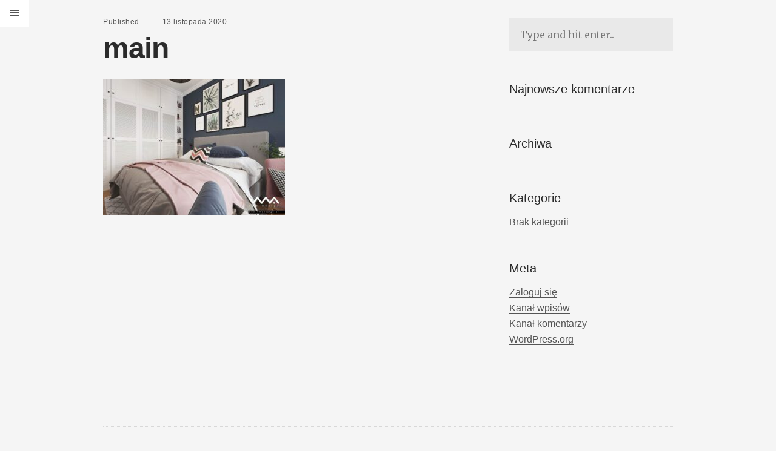

--- FILE ---
content_type: text/html; charset=UTF-8
request_url: https://wmadesign.pl/portfolio/sypialnia-26/main-79/
body_size: 8656
content:
<!DOCTYPE html>
<html class="no-js ajax-content" lang="pl-PL">
<head>
	<!--[if IE]> <meta http-equiv="X-UA-Compatible" content="IE=edge"> <![endif]-->
	<meta charset="UTF-8">
	<meta name="viewport" content="width=device-width, initial-scale=1.0">
	<link rel="pingback" href="https://wmadesign.pl/xmlrpc.php" />
	<meta name='robots' content='index, follow, max-image-preview:large, max-snippet:-1, max-video-preview:-1' />
	<style>img:is([sizes="auto" i], [sizes^="auto," i]) { contain-intrinsic-size: 3000px 1500px }</style>
	
	<!-- This site is optimized with the Yoast SEO plugin v26.8 - https://yoast.com/product/yoast-seo-wordpress/ -->
	<title>main - WMA Design | Projektowanie wnętrz</title>
	<link rel="canonical" href="https://wmadesign.pl/portfolio/sypialnia-26/main-79/" />
	<meta property="og:locale" content="pl_PL" />
	<meta property="og:type" content="article" />
	<meta property="og:title" content="main - WMA Design | Projektowanie wnętrz" />
	<meta property="og:url" content="https://wmadesign.pl/portfolio/sypialnia-26/main-79/" />
	<meta property="og:site_name" content="WMA Design | Projektowanie wnętrz" />
	<meta property="og:image" content="https://wmadesign.pl/portfolio/sypialnia-26/main-79" />
	<meta property="og:image:width" content="2048" />
	<meta property="og:image:height" content="1536" />
	<meta property="og:image:type" content="image/jpeg" />
	<meta name="twitter:card" content="summary_large_image" />
	<script type="application/ld+json" class="yoast-schema-graph">{"@context":"https://schema.org","@graph":[{"@type":"WebPage","@id":"https://wmadesign.pl/portfolio/sypialnia-26/main-79/","url":"https://wmadesign.pl/portfolio/sypialnia-26/main-79/","name":"main - WMA Design | Projektowanie wnętrz","isPartOf":{"@id":"https://wmadesign.pl/#website"},"primaryImageOfPage":{"@id":"https://wmadesign.pl/portfolio/sypialnia-26/main-79/#primaryimage"},"image":{"@id":"https://wmadesign.pl/portfolio/sypialnia-26/main-79/#primaryimage"},"thumbnailUrl":"https://wmadesign.pl/wp-content/uploads/2020/11/main-3.jpg","datePublished":"2020-11-13T15:35:34+00:00","breadcrumb":{"@id":"https://wmadesign.pl/portfolio/sypialnia-26/main-79/#breadcrumb"},"inLanguage":"pl-PL","potentialAction":[{"@type":"ReadAction","target":["https://wmadesign.pl/portfolio/sypialnia-26/main-79/"]}]},{"@type":"ImageObject","inLanguage":"pl-PL","@id":"https://wmadesign.pl/portfolio/sypialnia-26/main-79/#primaryimage","url":"https://wmadesign.pl/wp-content/uploads/2020/11/main-3.jpg","contentUrl":"https://wmadesign.pl/wp-content/uploads/2020/11/main-3.jpg","width":2048,"height":1536},{"@type":"BreadcrumbList","@id":"https://wmadesign.pl/portfolio/sypialnia-26/main-79/#breadcrumb","itemListElement":[{"@type":"ListItem","position":1,"name":"Strona główna","item":"https://wmadesign.pl/"},{"@type":"ListItem","position":2,"name":"sypialnia","item":"https://wmadesign.pl/portfolio/sypialnia-26/"},{"@type":"ListItem","position":3,"name":"main"}]},{"@type":"WebSite","@id":"https://wmadesign.pl/#website","url":"https://wmadesign.pl/","name":"WMA Design | Projektowanie wnętrz","description":"Projektujemy wnętrza z myślą o Kliencie, jego trybie życia, przyzwyczajeniach i upodobaniach, wychodząc naprzeciw jego indywidualnym oczekiwaniom.","potentialAction":[{"@type":"SearchAction","target":{"@type":"EntryPoint","urlTemplate":"https://wmadesign.pl/?s={search_term_string}"},"query-input":{"@type":"PropertyValueSpecification","valueRequired":true,"valueName":"search_term_string"}}],"inLanguage":"pl-PL"}]}</script>
	<!-- / Yoast SEO plugin. -->


<link rel='dns-prefetch' href='//fonts.googleapis.com' />
<link rel="alternate" type="application/rss+xml" title="WMA Design | Projektowanie wnętrz &raquo; Kanał z wpisami" href="https://wmadesign.pl/feed/" />
<link rel="alternate" type="application/rss+xml" title="WMA Design | Projektowanie wnętrz &raquo; Kanał z komentarzami" href="https://wmadesign.pl/comments/feed/" />
<script type="text/javascript">
/* <![CDATA[ */
window._wpemojiSettings = {"baseUrl":"https:\/\/s.w.org\/images\/core\/emoji\/16.0.1\/72x72\/","ext":".png","svgUrl":"https:\/\/s.w.org\/images\/core\/emoji\/16.0.1\/svg\/","svgExt":".svg","source":{"concatemoji":"https:\/\/wmadesign.pl\/wp-includes\/js\/wp-emoji-release.min.js?ver=dc1d9aa0ea1f015b25e0b8045d76f6a6"}};
/*! This file is auto-generated */
!function(s,n){var o,i,e;function c(e){try{var t={supportTests:e,timestamp:(new Date).valueOf()};sessionStorage.setItem(o,JSON.stringify(t))}catch(e){}}function p(e,t,n){e.clearRect(0,0,e.canvas.width,e.canvas.height),e.fillText(t,0,0);var t=new Uint32Array(e.getImageData(0,0,e.canvas.width,e.canvas.height).data),a=(e.clearRect(0,0,e.canvas.width,e.canvas.height),e.fillText(n,0,0),new Uint32Array(e.getImageData(0,0,e.canvas.width,e.canvas.height).data));return t.every(function(e,t){return e===a[t]})}function u(e,t){e.clearRect(0,0,e.canvas.width,e.canvas.height),e.fillText(t,0,0);for(var n=e.getImageData(16,16,1,1),a=0;a<n.data.length;a++)if(0!==n.data[a])return!1;return!0}function f(e,t,n,a){switch(t){case"flag":return n(e,"\ud83c\udff3\ufe0f\u200d\u26a7\ufe0f","\ud83c\udff3\ufe0f\u200b\u26a7\ufe0f")?!1:!n(e,"\ud83c\udde8\ud83c\uddf6","\ud83c\udde8\u200b\ud83c\uddf6")&&!n(e,"\ud83c\udff4\udb40\udc67\udb40\udc62\udb40\udc65\udb40\udc6e\udb40\udc67\udb40\udc7f","\ud83c\udff4\u200b\udb40\udc67\u200b\udb40\udc62\u200b\udb40\udc65\u200b\udb40\udc6e\u200b\udb40\udc67\u200b\udb40\udc7f");case"emoji":return!a(e,"\ud83e\udedf")}return!1}function g(e,t,n,a){var r="undefined"!=typeof WorkerGlobalScope&&self instanceof WorkerGlobalScope?new OffscreenCanvas(300,150):s.createElement("canvas"),o=r.getContext("2d",{willReadFrequently:!0}),i=(o.textBaseline="top",o.font="600 32px Arial",{});return e.forEach(function(e){i[e]=t(o,e,n,a)}),i}function t(e){var t=s.createElement("script");t.src=e,t.defer=!0,s.head.appendChild(t)}"undefined"!=typeof Promise&&(o="wpEmojiSettingsSupports",i=["flag","emoji"],n.supports={everything:!0,everythingExceptFlag:!0},e=new Promise(function(e){s.addEventListener("DOMContentLoaded",e,{once:!0})}),new Promise(function(t){var n=function(){try{var e=JSON.parse(sessionStorage.getItem(o));if("object"==typeof e&&"number"==typeof e.timestamp&&(new Date).valueOf()<e.timestamp+604800&&"object"==typeof e.supportTests)return e.supportTests}catch(e){}return null}();if(!n){if("undefined"!=typeof Worker&&"undefined"!=typeof OffscreenCanvas&&"undefined"!=typeof URL&&URL.createObjectURL&&"undefined"!=typeof Blob)try{var e="postMessage("+g.toString()+"("+[JSON.stringify(i),f.toString(),p.toString(),u.toString()].join(",")+"));",a=new Blob([e],{type:"text/javascript"}),r=new Worker(URL.createObjectURL(a),{name:"wpTestEmojiSupports"});return void(r.onmessage=function(e){c(n=e.data),r.terminate(),t(n)})}catch(e){}c(n=g(i,f,p,u))}t(n)}).then(function(e){for(var t in e)n.supports[t]=e[t],n.supports.everything=n.supports.everything&&n.supports[t],"flag"!==t&&(n.supports.everythingExceptFlag=n.supports.everythingExceptFlag&&n.supports[t]);n.supports.everythingExceptFlag=n.supports.everythingExceptFlag&&!n.supports.flag,n.DOMReady=!1,n.readyCallback=function(){n.DOMReady=!0}}).then(function(){return e}).then(function(){var e;n.supports.everything||(n.readyCallback(),(e=n.source||{}).concatemoji?t(e.concatemoji):e.wpemoji&&e.twemoji&&(t(e.twemoji),t(e.wpemoji)))}))}((window,document),window._wpemojiSettings);
/* ]]> */
</script>

<style id='wp-emoji-styles-inline-css' type='text/css'>

	img.wp-smiley, img.emoji {
		display: inline !important;
		border: none !important;
		box-shadow: none !important;
		height: 1em !important;
		width: 1em !important;
		margin: 0 0.07em !important;
		vertical-align: -0.1em !important;
		background: none !important;
		padding: 0 !important;
	}
</style>
<link rel='stylesheet' id='wp-block-library-css' href='https://wmadesign.pl/wp-includes/css/dist/block-library/style.min.css?ver=dc1d9aa0ea1f015b25e0b8045d76f6a6' type='text/css' media='all' />
<style id='wp-block-library-theme-inline-css' type='text/css'>
.wp-block-audio :where(figcaption){color:#555;font-size:13px;text-align:center}.is-dark-theme .wp-block-audio :where(figcaption){color:#ffffffa6}.wp-block-audio{margin:0 0 1em}.wp-block-code{border:1px solid #ccc;border-radius:4px;font-family:Menlo,Consolas,monaco,monospace;padding:.8em 1em}.wp-block-embed :where(figcaption){color:#555;font-size:13px;text-align:center}.is-dark-theme .wp-block-embed :where(figcaption){color:#ffffffa6}.wp-block-embed{margin:0 0 1em}.blocks-gallery-caption{color:#555;font-size:13px;text-align:center}.is-dark-theme .blocks-gallery-caption{color:#ffffffa6}:root :where(.wp-block-image figcaption){color:#555;font-size:13px;text-align:center}.is-dark-theme :root :where(.wp-block-image figcaption){color:#ffffffa6}.wp-block-image{margin:0 0 1em}.wp-block-pullquote{border-bottom:4px solid;border-top:4px solid;color:currentColor;margin-bottom:1.75em}.wp-block-pullquote cite,.wp-block-pullquote footer,.wp-block-pullquote__citation{color:currentColor;font-size:.8125em;font-style:normal;text-transform:uppercase}.wp-block-quote{border-left:.25em solid;margin:0 0 1.75em;padding-left:1em}.wp-block-quote cite,.wp-block-quote footer{color:currentColor;font-size:.8125em;font-style:normal;position:relative}.wp-block-quote:where(.has-text-align-right){border-left:none;border-right:.25em solid;padding-left:0;padding-right:1em}.wp-block-quote:where(.has-text-align-center){border:none;padding-left:0}.wp-block-quote.is-large,.wp-block-quote.is-style-large,.wp-block-quote:where(.is-style-plain){border:none}.wp-block-search .wp-block-search__label{font-weight:700}.wp-block-search__button{border:1px solid #ccc;padding:.375em .625em}:where(.wp-block-group.has-background){padding:1.25em 2.375em}.wp-block-separator.has-css-opacity{opacity:.4}.wp-block-separator{border:none;border-bottom:2px solid;margin-left:auto;margin-right:auto}.wp-block-separator.has-alpha-channel-opacity{opacity:1}.wp-block-separator:not(.is-style-wide):not(.is-style-dots){width:100px}.wp-block-separator.has-background:not(.is-style-dots){border-bottom:none;height:1px}.wp-block-separator.has-background:not(.is-style-wide):not(.is-style-dots){height:2px}.wp-block-table{margin:0 0 1em}.wp-block-table td,.wp-block-table th{word-break:normal}.wp-block-table :where(figcaption){color:#555;font-size:13px;text-align:center}.is-dark-theme .wp-block-table :where(figcaption){color:#ffffffa6}.wp-block-video :where(figcaption){color:#555;font-size:13px;text-align:center}.is-dark-theme .wp-block-video :where(figcaption){color:#ffffffa6}.wp-block-video{margin:0 0 1em}:root :where(.wp-block-template-part.has-background){margin-bottom:0;margin-top:0;padding:1.25em 2.375em}
</style>
<style id='classic-theme-styles-inline-css' type='text/css'>
/*! This file is auto-generated */
.wp-block-button__link{color:#fff;background-color:#32373c;border-radius:9999px;box-shadow:none;text-decoration:none;padding:calc(.667em + 2px) calc(1.333em + 2px);font-size:1.125em}.wp-block-file__button{background:#32373c;color:#fff;text-decoration:none}
</style>
<style id='global-styles-inline-css' type='text/css'>
:root{--wp--preset--aspect-ratio--square: 1;--wp--preset--aspect-ratio--4-3: 4/3;--wp--preset--aspect-ratio--3-4: 3/4;--wp--preset--aspect-ratio--3-2: 3/2;--wp--preset--aspect-ratio--2-3: 2/3;--wp--preset--aspect-ratio--16-9: 16/9;--wp--preset--aspect-ratio--9-16: 9/16;--wp--preset--color--black: #000000;--wp--preset--color--cyan-bluish-gray: #abb8c3;--wp--preset--color--white: #ffffff;--wp--preset--color--pale-pink: #f78da7;--wp--preset--color--vivid-red: #cf2e2e;--wp--preset--color--luminous-vivid-orange: #ff6900;--wp--preset--color--luminous-vivid-amber: #fcb900;--wp--preset--color--light-green-cyan: #7bdcb5;--wp--preset--color--vivid-green-cyan: #00d084;--wp--preset--color--pale-cyan-blue: #8ed1fc;--wp--preset--color--vivid-cyan-blue: #0693e3;--wp--preset--color--vivid-purple: #9b51e0;--wp--preset--gradient--vivid-cyan-blue-to-vivid-purple: linear-gradient(135deg,rgba(6,147,227,1) 0%,rgb(155,81,224) 100%);--wp--preset--gradient--light-green-cyan-to-vivid-green-cyan: linear-gradient(135deg,rgb(122,220,180) 0%,rgb(0,208,130) 100%);--wp--preset--gradient--luminous-vivid-amber-to-luminous-vivid-orange: linear-gradient(135deg,rgba(252,185,0,1) 0%,rgba(255,105,0,1) 100%);--wp--preset--gradient--luminous-vivid-orange-to-vivid-red: linear-gradient(135deg,rgba(255,105,0,1) 0%,rgb(207,46,46) 100%);--wp--preset--gradient--very-light-gray-to-cyan-bluish-gray: linear-gradient(135deg,rgb(238,238,238) 0%,rgb(169,184,195) 100%);--wp--preset--gradient--cool-to-warm-spectrum: linear-gradient(135deg,rgb(74,234,220) 0%,rgb(151,120,209) 20%,rgb(207,42,186) 40%,rgb(238,44,130) 60%,rgb(251,105,98) 80%,rgb(254,248,76) 100%);--wp--preset--gradient--blush-light-purple: linear-gradient(135deg,rgb(255,206,236) 0%,rgb(152,150,240) 100%);--wp--preset--gradient--blush-bordeaux: linear-gradient(135deg,rgb(254,205,165) 0%,rgb(254,45,45) 50%,rgb(107,0,62) 100%);--wp--preset--gradient--luminous-dusk: linear-gradient(135deg,rgb(255,203,112) 0%,rgb(199,81,192) 50%,rgb(65,88,208) 100%);--wp--preset--gradient--pale-ocean: linear-gradient(135deg,rgb(255,245,203) 0%,rgb(182,227,212) 50%,rgb(51,167,181) 100%);--wp--preset--gradient--electric-grass: linear-gradient(135deg,rgb(202,248,128) 0%,rgb(113,206,126) 100%);--wp--preset--gradient--midnight: linear-gradient(135deg,rgb(2,3,129) 0%,rgb(40,116,252) 100%);--wp--preset--font-size--small: 13px;--wp--preset--font-size--medium: 20px;--wp--preset--font-size--large: 36px;--wp--preset--font-size--x-large: 42px;--wp--preset--spacing--20: 0.44rem;--wp--preset--spacing--30: 0.67rem;--wp--preset--spacing--40: 1rem;--wp--preset--spacing--50: 1.5rem;--wp--preset--spacing--60: 2.25rem;--wp--preset--spacing--70: 3.38rem;--wp--preset--spacing--80: 5.06rem;--wp--preset--shadow--natural: 6px 6px 9px rgba(0, 0, 0, 0.2);--wp--preset--shadow--deep: 12px 12px 50px rgba(0, 0, 0, 0.4);--wp--preset--shadow--sharp: 6px 6px 0px rgba(0, 0, 0, 0.2);--wp--preset--shadow--outlined: 6px 6px 0px -3px rgba(255, 255, 255, 1), 6px 6px rgba(0, 0, 0, 1);--wp--preset--shadow--crisp: 6px 6px 0px rgba(0, 0, 0, 1);}:where(.is-layout-flex){gap: 0.5em;}:where(.is-layout-grid){gap: 0.5em;}body .is-layout-flex{display: flex;}.is-layout-flex{flex-wrap: wrap;align-items: center;}.is-layout-flex > :is(*, div){margin: 0;}body .is-layout-grid{display: grid;}.is-layout-grid > :is(*, div){margin: 0;}:where(.wp-block-columns.is-layout-flex){gap: 2em;}:where(.wp-block-columns.is-layout-grid){gap: 2em;}:where(.wp-block-post-template.is-layout-flex){gap: 1.25em;}:where(.wp-block-post-template.is-layout-grid){gap: 1.25em;}.has-black-color{color: var(--wp--preset--color--black) !important;}.has-cyan-bluish-gray-color{color: var(--wp--preset--color--cyan-bluish-gray) !important;}.has-white-color{color: var(--wp--preset--color--white) !important;}.has-pale-pink-color{color: var(--wp--preset--color--pale-pink) !important;}.has-vivid-red-color{color: var(--wp--preset--color--vivid-red) !important;}.has-luminous-vivid-orange-color{color: var(--wp--preset--color--luminous-vivid-orange) !important;}.has-luminous-vivid-amber-color{color: var(--wp--preset--color--luminous-vivid-amber) !important;}.has-light-green-cyan-color{color: var(--wp--preset--color--light-green-cyan) !important;}.has-vivid-green-cyan-color{color: var(--wp--preset--color--vivid-green-cyan) !important;}.has-pale-cyan-blue-color{color: var(--wp--preset--color--pale-cyan-blue) !important;}.has-vivid-cyan-blue-color{color: var(--wp--preset--color--vivid-cyan-blue) !important;}.has-vivid-purple-color{color: var(--wp--preset--color--vivid-purple) !important;}.has-black-background-color{background-color: var(--wp--preset--color--black) !important;}.has-cyan-bluish-gray-background-color{background-color: var(--wp--preset--color--cyan-bluish-gray) !important;}.has-white-background-color{background-color: var(--wp--preset--color--white) !important;}.has-pale-pink-background-color{background-color: var(--wp--preset--color--pale-pink) !important;}.has-vivid-red-background-color{background-color: var(--wp--preset--color--vivid-red) !important;}.has-luminous-vivid-orange-background-color{background-color: var(--wp--preset--color--luminous-vivid-orange) !important;}.has-luminous-vivid-amber-background-color{background-color: var(--wp--preset--color--luminous-vivid-amber) !important;}.has-light-green-cyan-background-color{background-color: var(--wp--preset--color--light-green-cyan) !important;}.has-vivid-green-cyan-background-color{background-color: var(--wp--preset--color--vivid-green-cyan) !important;}.has-pale-cyan-blue-background-color{background-color: var(--wp--preset--color--pale-cyan-blue) !important;}.has-vivid-cyan-blue-background-color{background-color: var(--wp--preset--color--vivid-cyan-blue) !important;}.has-vivid-purple-background-color{background-color: var(--wp--preset--color--vivid-purple) !important;}.has-black-border-color{border-color: var(--wp--preset--color--black) !important;}.has-cyan-bluish-gray-border-color{border-color: var(--wp--preset--color--cyan-bluish-gray) !important;}.has-white-border-color{border-color: var(--wp--preset--color--white) !important;}.has-pale-pink-border-color{border-color: var(--wp--preset--color--pale-pink) !important;}.has-vivid-red-border-color{border-color: var(--wp--preset--color--vivid-red) !important;}.has-luminous-vivid-orange-border-color{border-color: var(--wp--preset--color--luminous-vivid-orange) !important;}.has-luminous-vivid-amber-border-color{border-color: var(--wp--preset--color--luminous-vivid-amber) !important;}.has-light-green-cyan-border-color{border-color: var(--wp--preset--color--light-green-cyan) !important;}.has-vivid-green-cyan-border-color{border-color: var(--wp--preset--color--vivid-green-cyan) !important;}.has-pale-cyan-blue-border-color{border-color: var(--wp--preset--color--pale-cyan-blue) !important;}.has-vivid-cyan-blue-border-color{border-color: var(--wp--preset--color--vivid-cyan-blue) !important;}.has-vivid-purple-border-color{border-color: var(--wp--preset--color--vivid-purple) !important;}.has-vivid-cyan-blue-to-vivid-purple-gradient-background{background: var(--wp--preset--gradient--vivid-cyan-blue-to-vivid-purple) !important;}.has-light-green-cyan-to-vivid-green-cyan-gradient-background{background: var(--wp--preset--gradient--light-green-cyan-to-vivid-green-cyan) !important;}.has-luminous-vivid-amber-to-luminous-vivid-orange-gradient-background{background: var(--wp--preset--gradient--luminous-vivid-amber-to-luminous-vivid-orange) !important;}.has-luminous-vivid-orange-to-vivid-red-gradient-background{background: var(--wp--preset--gradient--luminous-vivid-orange-to-vivid-red) !important;}.has-very-light-gray-to-cyan-bluish-gray-gradient-background{background: var(--wp--preset--gradient--very-light-gray-to-cyan-bluish-gray) !important;}.has-cool-to-warm-spectrum-gradient-background{background: var(--wp--preset--gradient--cool-to-warm-spectrum) !important;}.has-blush-light-purple-gradient-background{background: var(--wp--preset--gradient--blush-light-purple) !important;}.has-blush-bordeaux-gradient-background{background: var(--wp--preset--gradient--blush-bordeaux) !important;}.has-luminous-dusk-gradient-background{background: var(--wp--preset--gradient--luminous-dusk) !important;}.has-pale-ocean-gradient-background{background: var(--wp--preset--gradient--pale-ocean) !important;}.has-electric-grass-gradient-background{background: var(--wp--preset--gradient--electric-grass) !important;}.has-midnight-gradient-background{background: var(--wp--preset--gradient--midnight) !important;}.has-small-font-size{font-size: var(--wp--preset--font-size--small) !important;}.has-medium-font-size{font-size: var(--wp--preset--font-size--medium) !important;}.has-large-font-size{font-size: var(--wp--preset--font-size--large) !important;}.has-x-large-font-size{font-size: var(--wp--preset--font-size--x-large) !important;}
:where(.wp-block-post-template.is-layout-flex){gap: 1.25em;}:where(.wp-block-post-template.is-layout-grid){gap: 1.25em;}
:where(.wp-block-columns.is-layout-flex){gap: 2em;}:where(.wp-block-columns.is-layout-grid){gap: 2em;}
:root :where(.wp-block-pullquote){font-size: 1.5em;line-height: 1.6;}
</style>
<link rel='stylesheet' id='parent-style-css' href='https://wmadesign.pl/wp-content/themes/huntington/style.css?ver=dc1d9aa0ea1f015b25e0b8045d76f6a6' type='text/css' media='all' />
<!--[if lt IE 9]>
<link rel='stylesheet' id='vc_lte_ie9-css' href='https://wmadesign.pl/wp-content/plugins/js_composer/assets/css/vc_lte_ie9.min.css?ver=6.0.3' type='text/css' media='screen' />
<![endif]-->
<link rel='stylesheet' id='ebor-body-font-css' href='//fonts.googleapis.com/css?family=Merriweather%3A300%2C400%2C700%7CLato%3A300%2C400%2C400italic%2C600%2C600italic%2C700%7COpen+Sans%3A400&#038;ver=1.0' type='text/css' media='all' />
<link rel='stylesheet' id='ebor-plugins-css' href='https://wmadesign.pl/wp-content/themes/huntington/style/css/plugins.css?ver=dc1d9aa0ea1f015b25e0b8045d76f6a6' type='text/css' media='all' />
<link rel='stylesheet' id='ebor-style-css' href='https://wmadesign.pl/wp-content/themes/huntington-child/style.css?ver=dc1d9aa0ea1f015b25e0b8045d76f6a6' type='text/css' media='all' />
<style id='ebor-style-inline-css' type='text/css'>

			p.small a {
				color: #3d9991;
			}
			p.small a:after {
				border-bottom: 1px solid #3d9991;
			}
			#content,
			#background-color,
			#preloader {
				background: #f5f5f5;
				background-color: #f5f5f5;
			}
			#ajax-content p.small a {
				color: #3d9991;
			}
			@media only screen and (min-width : 1300px) {
			   header, #white-background {
			     width: 260px;
			   }
			   
			   #content {
			       padding-left: 260px;
			   }
			}
		
				.portfolio-count {
					display: none; 	
				}
			
</style>
<script type="text/javascript" src="https://wmadesign.pl/wp-includes/js/jquery/jquery.min.js?ver=3.7.1" id="jquery-core-js"></script>
<script type="text/javascript" src="https://wmadesign.pl/wp-includes/js/jquery/jquery-migrate.min.js?ver=3.4.1" id="jquery-migrate-js"></script>
<script type="text/javascript" src="https://wmadesign.pl/wp-content/themes/huntington/style/js/modernizr.js?ver=dc1d9aa0ea1f015b25e0b8045d76f6a6" id="ebor-modernizr-js"></script>
<link rel="https://api.w.org/" href="https://wmadesign.pl/wp-json/" /><link rel="alternate" title="JSON" type="application/json" href="https://wmadesign.pl/wp-json/wp/v2/media/2237" /><link rel="EditURI" type="application/rsd+xml" title="RSD" href="https://wmadesign.pl/xmlrpc.php?rsd" />
<link rel="alternate" title="oEmbed (JSON)" type="application/json+oembed" href="https://wmadesign.pl/wp-json/oembed/1.0/embed?url=https%3A%2F%2Fwmadesign.pl%2Fportfolio%2Fsypialnia-26%2Fmain-79%2F" />
<link rel="alternate" title="oEmbed (XML)" type="text/xml+oembed" href="https://wmadesign.pl/wp-json/oembed/1.0/embed?url=https%3A%2F%2Fwmadesign.pl%2Fportfolio%2Fsypialnia-26%2Fmain-79%2F&#038;format=xml" />
	<link rel="preconnect" href="https://fonts.googleapis.com">
	<link rel="preconnect" href="https://fonts.gstatic.com">
	<style type="text/css">.recentcomments a{display:inline !important;padding:0 !important;margin:0 !important;}</style><meta name="generator" content="Powered by WPBakery Page Builder - drag and drop page builder for WordPress."/>
<link rel="icon" href="https://wmadesign.pl/wp-content/uploads/2018/10/cropped-WMA_Design_logo-32x32.jpg" sizes="32x32" />
<link rel="icon" href="https://wmadesign.pl/wp-content/uploads/2018/10/cropped-WMA_Design_logo-192x192.jpg" sizes="192x192" />
<link rel="apple-touch-icon" href="https://wmadesign.pl/wp-content/uploads/2018/10/cropped-WMA_Design_logo-180x180.jpg" />
<meta name="msapplication-TileImage" content="https://wmadesign.pl/wp-content/uploads/2018/10/cropped-WMA_Design_logo-270x270.jpg" />
	<style id="egf-frontend-styles" type="text/css">
		p {font-family: 'Arial', sans-serif!important;font-style: normal!important;font-weight: 400!important;} h3 {font-family: 'Arial', sans-serif!important;font-style: normal!important;font-weight: 400!important;} h4 {font-family: 'Arial', sans-serif!important;font-style: normal!important;font-weight: 400!important;} h1 {} h2 {} h5 {} h6 {} 	</style>
	<noscript><style> .wpb_animate_when_almost_visible { opacity: 1; }</style></noscript></head>

<body data-rsssl=1 class="attachment wp-singular attachment-template-default single single-attachment postid-2237 attachmentid-2237 attachment-jpeg wp-theme-huntington wp-child-theme-huntington-child wpb-js-composer js-comp-ver-6.0.3 vc_responsive">

<div id="preloader">
	<div id="status">
		<div class="parent">
			<div class="child">
				<p class="small">loading</p>
			</div>
		</div>
	</div>
</div><div id="ajax-content">
	<div class="ajax-close"></div>
	<div class="ajax-slider"></div>
	<div class="ajax-sidebar"></div>
	<div class="ajax-more" data-show="Show info" data-hide="Hide info">
		Show info	</div>
</div>
<div class="wrapper">

<header>
	
			<div id="logo">
			<a href="https://wmadesign.pl/">
				<img 
					src="https://wmadesign.pl/wp-content/uploads/2024/10/WMA_Design_LOGO_xs.png" 
					data-src="https://wmadesign.pl/wp-content/uploads/2024/10/WMA_Design_LOGO_xs.png" 
					data-ret="https://wmadesign.pl/wp-content/uploads/2024/10/WMA_Design_LOGO_xs.png"  
					alt="WMA Design | Projektowanie wnętrz" 
					class="retina" 
				/>
			</a>
		</div>
		
	<a href="https://wmadesign.pl/">
		<div class="tagline">WMA Design | Projektowanie wnętrz</div>
	</a>
	
	<nav id="main-nav" class="menu-standard-menu-container"><ul id="menu-standard-menu" class="option-set clearfix"><li id="menu-item-151" class="menu-item menu-item-type-post_type menu-item-object-page menu-item-home menu-item-has-children menu-item-151"><a href="https://wmadesign.pl/">Projekty</a>
<ul class="sub-menu">
	<li id="menu-item-1340" class="menu-item menu-item-type-custom menu-item-object-custom menu-item-1340"><a href="#home">wszystkie</a></li>
	<li id="menu-item-1336" class="menu-item menu-item-type-custom menu-item-object-custom menu-item-1336"><a href="#salon">salon</a></li>
	<li id="menu-item-1337" class="menu-item menu-item-type-custom menu-item-object-custom menu-item-1337"><a href="#kuchnia">kuchnia</a></li>
	<li id="menu-item-1338" class="menu-item menu-item-type-custom menu-item-object-custom menu-item-1338"><a href="#lazienka">łazienka</a></li>
	<li id="menu-item-1339" class="menu-item menu-item-type-custom menu-item-object-custom menu-item-1339"><a href="#sypialnia">sypialnia</a></li>
	<li id="menu-item-2920" class="menu-item menu-item-type-custom menu-item-object-custom menu-item-2920"><a href="#gabinet">gabinet</a></li>
</ul>
</li>
<li id="menu-item-174" class="mt-30 menu-item menu-item-type-post_type menu-item-object-page menu-item-174"><a href="https://wmadesign.pl/o-nas/">O Nas</a></li>
<li id="menu-item-3542" class="menu-item menu-item-type-post_type menu-item-object-page menu-item-3542"><a href="https://wmadesign.pl/opinie-o-nas/">Opinie o nas</a></li>
<li id="menu-item-202" class="menu-item menu-item-type-post_type menu-item-object-page menu-item-202"><a href="https://wmadesign.pl/oferta/">Oferta</a></li>
<li id="menu-item-1490" class="menu-item menu-item-type-post_type menu-item-object-page menu-item-1490"><a href="https://wmadesign.pl/konsultacja_z_projektantem_wnetrz/">Konsultacja</a></li>
<li id="menu-item-3514" class="menu-item menu-item-type-post_type menu-item-object-page menu-item-3514"><a href="https://wmadesign.pl/zmiany-lokatorskie/">Zmiany lokatorskie</a></li>
<li id="menu-item-717" class="menu-item menu-item-type-post_type menu-item-object-page menu-item-717"><a href="https://wmadesign.pl/wycena/">Wycena</a></li>
<li id="menu-item-1524" class="mt-30 menu-item menu-item-type-post_type menu-item-object-page menu-item-1524"><a href="https://wmadesign.pl/polityka-prywatnosci/">RODO</a></li>
<li id="menu-item-263" class="menu-item menu-item-type-post_type menu-item-object-page menu-item-263"><a href="https://wmadesign.pl/kontakt/">Kontakt</a></li>
</ul></nav>
	<div id="bottom-header">
	
		<div class="social-links">
			<ul class="social-list clearfix">
				<li>
								      <a href="https://www.instagram.com/wmadesign/" target="_blank" class="instagram"></a>
								  </li><li>
								      <a href="https://www.facebook.com/WMAdesignProjektowanieWnetrz" target="_blank" class="facebook"></a>
								  </li><li>
								      <a href="https://pinterest.com/WMA_design/" target="_blank" class="pinterest"></a>
								  </li>			</ul>
		</div>
		
		<p class="small">
					</p>
		
	</div>

</header>

<div id="white-background"></div>
<div id="background-color"></div>

<div id="content">

<div id="menu-button">
	<div class="cursor">
		<div id="nav-button"> 
			<span class="nav-bar"></span> 
			<span class="nav-bar"></span> 
			<span class="nav-bar"></span> 
		</div>
	</div>
</div>
<div class="container">
	
		
	<article id="post-2237" class="col2-3 hentry article-single post-2237 attachment type-attachment status-inherit">
	
		<p class="tiny above-h2">
			Published 
			<span class="divider"></span>
			13 listopada 2020		</p>
		
		<h2><strong>main</strong></h2><p class="attachment"><a href='https://wmadesign.pl/wp-content/uploads/2020/11/main-3.jpg'><img fetchpriority="high" decoding="async" width="300" height="225" src="https://wmadesign.pl/wp-content/uploads/2020/11/main-3-300x225.jpg" class="attachment-medium size-medium" alt="" srcset="https://wmadesign.pl/wp-content/uploads/2020/11/main-3-300x225.jpg 300w, https://wmadesign.pl/wp-content/uploads/2020/11/main-3-1024x768.jpg 1024w, https://wmadesign.pl/wp-content/uploads/2020/11/main-3-768x576.jpg 768w, https://wmadesign.pl/wp-content/uploads/2020/11/main-3-1536x1152.jpg 1536w, https://wmadesign.pl/wp-content/uploads/2020/11/main-3-600x450.jpg 600w, https://wmadesign.pl/wp-content/uploads/2020/11/main-3.jpg 2048w" sizes="(max-width: 300px) 100vw, 300px" /></a></p>
<div class="clearfix"></div>		
	</article>
	
	
<aside class="col1-3">
	<div id="search-2" class="sidebox widget widget_search"><form class="search" method="get" id="searchform" action="https://wmadesign.pl/">
	<input type="text" id="s2" name="s" placeholder="Type and hit enter.." />
</form></div><div id="recent-comments-2" class="sidebox widget widget_recent_comments"><h4 class="widget-title section-title minimal-caps font4 black">Najnowsze komentarze</h4><div class="inner-spacer color-bg"></div><ul id="recentcomments"></ul></div><div id="archives-2" class="sidebox widget widget_archive"><h4 class="widget-title section-title minimal-caps font4 black">Archiwa</h4><div class="inner-spacer color-bg"></div>
			<ul>
							</ul>

			</div><div id="categories-2" class="sidebox widget widget_categories"><h4 class="widget-title section-title minimal-caps font4 black">Kategorie</h4><div class="inner-spacer color-bg"></div>
			<ul>
				<li class="cat-item-none">Brak kategorii</li>			</ul>

			</div><div id="meta-2" class="sidebox widget widget_meta"><h4 class="widget-title section-title minimal-caps font4 black">Meta</h4><div class="inner-spacer color-bg"></div>
		<ul>
						<li><a rel="nofollow" href="https://wmadesign.pl/wp-login.php">Zaloguj się</a></li>
			<li><a href="https://wmadesign.pl/feed/">Kanał wpisów</a></li>
			<li><a href="https://wmadesign.pl/comments/feed/">Kanał komentarzy</a></li>

			<li><a href="https://pl.wordpress.org/">WordPress.org</a></li>
		</ul>

		</div></aside>

	
	<div class="clear"></div>
	
	<article class="col3-3 hentry article-single">
		
<div class="break"></div>
<div class="borderline"></div>

<div class="blog-author-profile clearfix">

	<div class="blog-author-picture">
		<div class="images round">
			<img alt='' src='https://secure.gravatar.com/avatar/9ee478466bab6288b004784146ecf9c5b350b48051086016a9986f5a91bfb734?s=120&#038;d=mm&#038;r=g' srcset='https://secure.gravatar.com/avatar/9ee478466bab6288b004784146ecf9c5b350b48051086016a9986f5a91bfb734?s=240&#038;d=mm&#038;r=g 2x' class='avatar avatar-120 photo' height='120' width='120' decoding='async'/>		</div>
	</div>
	
	<div class="blog-author-description">
		<h3><strong>Marcin Wójcik</strong></h3>
				<ul class="social-list clearfix">
			<li><i>Follow me:</i></li>		</ul>
	</div>
	
</div>	</article>
	
	<div class="clear"></div>
	    
	
<footer class="clearfix">
	
		
		
</footer>
</div>

</div><!-- end content -->
</div><!-- end wrapper -->

<script type="speculationrules">
{"prefetch":[{"source":"document","where":{"and":[{"href_matches":"\/*"},{"not":{"href_matches":["\/wp-*.php","\/wp-admin\/*","\/wp-content\/uploads\/*","\/wp-content\/*","\/wp-content\/plugins\/*","\/wp-content\/themes\/huntington-child\/*","\/wp-content\/themes\/huntington\/*","\/*\\?(.+)"]}},{"not":{"selector_matches":"a[rel~=\"nofollow\"]"}},{"not":{"selector_matches":".no-prefetch, .no-prefetch a"}}]},"eagerness":"conservative"}]}
</script>
<script type="text/javascript" id="qppr_frontend_scripts-js-extra">
/* <![CDATA[ */
var qpprFrontData = {"linkData":{"https:\/\/wmadesign.pl\/portfolio\/pinterest\/":[1,1,""],"https:\/\/wmadesign.pl\/portfolio\/702\/":[1,1,""],"https:\/\/wmadesign.pl\/portfolio\/2539\/":[1,1,""]},"siteURL":"https:\/\/wmadesign.pl","siteURLq":"https:\/\/wmadesign.pl"};
/* ]]> */
</script>
<script type="text/javascript" src="https://wmadesign.pl/wp-content/plugins/quick-pagepost-redirect-plugin/js/qppr_frontend_script.min.js?ver=5.2.4" id="qppr_frontend_scripts-js"></script>
<script type="text/javascript" src="https://wmadesign.pl/wp-content/themes/huntington/style/js/bbq.js?ver=dc1d9aa0ea1f015b25e0b8045d76f6a6" id="bbq-js"></script>
<script type="text/javascript" src="https://wmadesign.pl/wp-content/themes/huntington/style/js/displaywidth.js?ver=dc1d9aa0ea1f015b25e0b8045d76f6a6" id="displaywidth-js"></script>
<script type="text/javascript" src="https://wmadesign.pl/wp-content/themes/huntington/style/js/easing.js?ver=dc1d9aa0ea1f015b25e0b8045d76f6a6" id="easing-js"></script>
<script type="text/javascript" src="https://wmadesign.pl/wp-content/themes/huntington/style/js/fitvids.js?ver=dc1d9aa0ea1f015b25e0b8045d76f6a6" id="fitvids-js"></script>
<script type="text/javascript" src="https://wmadesign.pl/wp-content/plugins/js_composer/assets/lib/bower/flexslider/jquery.flexslider-min.js?ver=6.0.3" id="flexslider-js"></script>
<script type="text/javascript" src="https://wmadesign.pl/wp-content/themes/huntington/style/js/hashchange.js?ver=dc1d9aa0ea1f015b25e0b8045d76f6a6" id="hashchange-js"></script>
<script type="text/javascript" src="https://wmadesign.pl/wp-content/plugins/js_composer/assets/lib/bower/isotope/dist/isotope.pkgd.min.js?ver=6.0.3" id="isotope-js"></script>
<script type="text/javascript" src="https://wmadesign.pl/wp-content/themes/huntington/style/js/retinise.js?ver=dc1d9aa0ea1f015b25e0b8045d76f6a6" id="retinise-js"></script>
<script type="text/javascript" src="https://wmadesign.pl/wp-content/themes/huntington/style/js/sliphover.js?ver=dc1d9aa0ea1f015b25e0b8045d76f6a6" id="sliphover-js"></script>
<script type="text/javascript" src="https://wmadesign.pl/wp-content/themes/huntington/style/js/smartresize.js?ver=dc1d9aa0ea1f015b25e0b8045d76f6a6" id="smartresize-js"></script>
<script type="text/javascript" src="https://wmadesign.pl/wp-content/themes/huntington/style/js/smoothscroll.js?ver=dc1d9aa0ea1f015b25e0b8045d76f6a6" id="smoothscroll-js"></script>
<script type="text/javascript" src="https://wmadesign.pl/wp-content/themes/huntington/style/js/scripts.js?ver=dc1d9aa0ea1f015b25e0b8045d76f6a6" id="ebor-scripts-js"></script>
</body>
</html>

<!-- Page cached by LiteSpeed Cache 7.6.2 on 2026-01-21 11:10:33 -->

--- FILE ---
content_type: text/javascript
request_url: https://wmadesign.pl/wp-content/themes/huntington/style/js/retinise.js?ver=dc1d9aa0ea1f015b25e0b8045d76f6a6
body_size: 964
content:
// Add the basic String function trim for all browsers with an outdated ECMAScript implementation
if(typeof String.prototype.trim !== 'function') {
    String.prototype.trim = function() {
        return this.replace(/^\s+|\s+$/g, '');
    };
}
// Add the isNumeric function for older versions of jQuery that do not have it
if(typeof(jQuery.isNumeric) !== 'function'){
    jQuery.isNumeric = function(obj){ return !isNaN(parseFloat(obj)) && isFinite(obj); };
}
// Re-Adding the discontinued browser detection of jQuery (taken from jQuery.migrate)
jQuery.uaMatch = function( ua ) {
    ua = ua.toLowerCase();

    var match = /(chrome)[ \/]([\w.]+)/.exec( ua ) ||
        /(webkit)[ \/]([\w.]+)/.exec( ua ) ||
        /(opera)(?:.*version|)[ \/]([\w.]+)/.exec( ua ) ||
        /(msie) ([\w.]+)/.exec( ua ) ||
        ua.indexOf("compatible") < 0 && /(mozilla)(?:.*? rv:([\w.]+)|)/.exec( ua ) ||
        [];

    return {
        browser: match[ 1 ] || "",
        version: match[ 2 ] || "0"
    };
};
if ( !jQuery.browser.chrome ) {
    var matched = jQuery.uaMatch( navigator.userAgent );
    var browser = {};

    if ( matched.browser ) {
        browser[ matched.browser ] = true;
        browser.version = matched.version;
    }

    // Chrome is Webkit, but Webkit is also Safari.
    if ( browser.chrome ) {
        browser.webkit = true;
    } else if ( browser.webkit ) {
        browser.safari = true;
    }

    jQuery.browser = browser;
}
// Detect whether the page is viewed on a mobile device
var isMobile = {
    _body: document.getElementsByTagName('body')[0],
    _android: undefined,
    _blackberry: undefined,
    _ios: undefined,
    _iemobile: undefined,
    _operamini: undefined,
    _any: undefined,

    Android: function() {
        if (this._android === undefined) {
            if ((this._android = (navigator.userAgent.match(/Android/i) !== null))) {
                this._body.className += ' Android';
            }
        }
        return this._android;
    },
    BlackBerry: function() {
        if (this._blackberry === undefined) {
            if ((this._blackberry = (navigator.userAgent.match(/BlackBerry/i) !== null))) {
                this._body.className += ' BlackBerry';
            }
        }
        return this._blackberry;
    },
    iOS: function() {
        if (this._ios === undefined) {
            if((this._ios = (navigator.userAgent.match(/iPhone|iPad|iPod/i) !== null))) {
                this._body.className += ' iOS';
            }
        }
        return this._ios;
    },
    IEMobile: function() {
        if (this._iemobile === undefined) {
            if ((this._iemobile = (navigator.userAgent.match(/IEMobile/i) !== null))) {
                this._body.className += ' IEMobile';
            }
        }
        return this._iemobile;
    },
    OperaMini: function() {
        if (this._operamini === undefined) {
            if ((this._operamini = (navigator.userAgent.match(/Opera Mini/i) !== null))) {
                this._body.className += ' OperaMini';
            }
        }
        return this._operamini;
    },
    any: function() {
        if (this._any === undefined) {
            if ((this._any = (isMobile.Android() || isMobile.iOS() || isMobile.BlackBerry() || isMobile.IEMobile() || isMobile.OperaMini()))) {
                this._body.className += ' mobile';
            }
        }
        return this._any;
    }
};
isMobile._autocall = (function() {
    isMobile.any();
})();

(function(e){e.fn.extend({retinise:function(t){var n={suffix:"@2x",srcattr:"data-src",retattr:"data-ret",altattr:"data-alt"},r=e.extend(n,t),i=window.devicePixelRatio,s=i>1?!0:!1;e(this).each(function(){var t=e(this),n=t.css("display");t.css("display","none");if(t.attr(r.srcattr)){var o=t.attr(r.srcattr),u=t.attr(r.altattr),a=t.attr(r.retattr);if(s===!0){t.attr(r.retattr)?t.attr({src:a,alt:u}):t.attr({src:o.replace(/\.\w+$/,function(e){return r.suffix+e}),alt:u});t.load(function(){var e=t.height()/i,r=t.width()/i;t.attr({height:e,width:r}).css({display:n})})}else t.attr({src:o,alt:u}).css({display:n})}})}})})(jQuery);


--- FILE ---
content_type: text/javascript
request_url: https://wmadesign.pl/wp-content/themes/huntington/style/js/scripts.js?ver=dc1d9aa0ea1f015b25e0b8045d76f6a6
body_size: 2666
content:
/*-----------------------------------------------------------------------------------*/
/*	CUSTOM FUNCTIONS
/*-----------------------------------------------------------------------------------*/
jQuery.fn.slideFadeToggle  = function(speed, easing, callback) {
	return this.animate({opacity: 'toggle', height: 'toggle'}, speed, easing, callback);
};
function ajax_width(el) {
	var winW = jQuery(window).width(),
		finalW = winW - 380;
		
	el.css('width', finalW);
	
	if(winW < 769) {
		el.css('width','100%');
	}
}
function center_img() {
	jQuery('.ajax-slider').find('.images, .ajax-prev, .ajax-next').hide();
	setTimeout(function() {
		// Vertically center project images
		var boxH = jQuery('.ajax-slider').height(),
			imgH = jQuery('.ajax-slider').find('figure').height(),
			marginH = (boxH - imgH) / 2;
		jQuery('.ajax-slider').find('.images').css('margin-top', marginH);
		jQuery('.ajax-slider').find('.images, .ajax-prev, .ajax-next').show();
	}, 0);
}
var resizingHandler = function(force) {
    var execute = typeof(force) === 'undefined' ? false : (force === true),
    	new_width = jQuery(window).outerWidth();
    if(execute || new_width != window.current_window_width){
        if(!execute){
            window.current_window_width = new_width;
        }
		jQuery('body').removeClass('pushed-left').removeClass('pushed-left-alt');
		jQuery('#menu-button').removeClass('open');
        setTimeout(function(){
            jQuery('.slider-overlay').each(function(){
                var $so  = jQuery(this),
                	$fs  = $so.next('flexslider').children('.flex-viewport').first(),
                	so_h = $so.outerHeight(),
                	fs_h = $fs.outerHeight();
                if(so_h > fs_h){
                    $so.css({'min-height': fs_h+'px'});
                }else{
                    $so.removeAttr('style');
                }
            });
        }, 420);
    }
};
function ebor_load_project($el){
	var projectLink = $el.attr('href');
	jQuery('#project-slider, #project-title').fadeOut(200);
	setTimeout(function() {
		jQuery('.ajax-sidebar, .ajax-slider').html('');
	}, 200);
	setTimeout(function() {
		jQuery('.ajax-sidebar').load(projectLink + ' #project-title');
		jQuery('.ajax-slider').load(projectLink + ' #project-slider', function(result) {
			jQuery('#project-slider').hide();
			jQuery(this).find('img').load(function() {
				center_img();
				jQuery('#project-slider').fadeIn(300);
			});
		});
	}, 200);
	setTimeout(function() {
	jQuery('#project-title').fadeIn(300);
	}, 400);
}
/*-----------------------------------------------------------------------------------*/
/*	DOCUMENT READY FUNCTIONS
/*-----------------------------------------------------------------------------------*/
jQuery(document).ready(function() {
"use strict";

	var scrollPos   = 0,
		$window     = jQuery(window);
	
	if( /Android|webOS|iPhone|iPad|iPod|BlackBerry|IEMobile|Opera Mini/i.test(navigator.userAgent) ) {
		jQuery('body').addClass('touch')
	}
	
	jQuery('.retina').retinise();
	jQuery('p:empty').remove();
	jQuery('.service_box').parent().css('text-align','center');
	jQuery(".container").fitVids();
	jQuery('.sub-menu').not('.current_page_item .sub-menu, .current-menu-ancestor .sub-menu').addClass('hidden');
	
	//Sub Menus
	jQuery('.sub-menu').prev('a').click(function(){
		
		if(!( jQuery(this).attr('href') == '#' ))
			return true;
		
		var $subNav = jQuery(this).next('.sub-menu'),
			$othernav = jQuery(this).parents().find('.sub-menu');
		
		if($subNav.hasClass('hidden')){
			$othernav.slideUp(420, function(){
				jQuery(this).addClass('hidden');
			});
			$subNav.hide().removeClass('hidden').stop().slideDown(420);
		} else {
			$subNav.stop().slideUp(420, function(){
				jQuery(this).addClass('hidden');
			});
		}
		
		return false;
	});
	
	/**
	 * Service element
	 */
	jQuery('.service_item').on('click touchend', function(e){
		var $this  = jQuery(this),
			$popup = $this.children('.service_details').first();
		
		$this.toggleClass('open').siblings().removeClass('open');
		$popup.css({'margin-left': (-1*(Math.round($popup.outerWidth()/2)))+'px'});
	}).hover(function(e){      
		var $this  = jQuery(this),
			$popup = $this.children('.service_details').first();
			
		$this.addClass('hover').siblings().removeClass('hover');
		$popup.css({'margin-left': (-1*(Math.round($popup.outerWidth()/2)))+'px'});
	}, function(e){
		jQuery(this).removeClass('hover');
	});
	
	jQuery('#menu-button').click(function() {
		jQuery('#menu-close-button').toggleClass('toggle-inline');
	});
	
	if ( jQuery(window).width() < 960) {
		jQuery('#main-nav li a').click(function() {
			jQuery('#menu-close-button').toggleClass('toggle-inline');
		});
	}
	
	//AJAX STUFF
	// Open Project overlay
	jQuery('.element.portfolio a').not('.permalink').click(function(){
		scrollPos = jQuery(document).scrollTop();
		jQuery('.wrapper').addClass('hide');
		jQuery('#ajax-content').addClass('visible');
		ebor_load_project(jQuery(this));
		setTimeout(function() {
			ajax_width(jQuery('#ajax-content.visible .ajax-slider #project-slider'));
		}, 600);
		return false;
	});

	// Close project overlay
	jQuery('.ajax-close').on('click', function(){
		
		jQuery('#ajax-content').removeClass('visible');
		
		setTimeout(function() {
			jQuery('.wrapper').removeClass('hide');
			jQuery('.ajax-sidebar, .ajax-slider').html('');
		}, 300);
		
		setTimeout(function() {
			jQuery(document).scrollTop(scrollPos);
		}, 300);
		
	});
	
	 jQuery(document).ajaxComplete(function() {
		  jQuery('.ajax-slider').trigger('contentchanged');
			jQuery(this).find('img').load(function() {
				center_img();
				jQuery('#project-slider').fadeIn(300);
			});
		  ajax_width(jQuery('#ajax-content.visible .ajax-slider #project-slider'));
	 });
	
	
	// Prev and Next programming
	jQuery('.ajax-slider').bind('contentchanged', function() {
		jQuery('.ajax-next').click(function(){
			ebor_load_project(jQuery(this));
			return false;
		});
		
		jQuery('.ajax-prev').click(function(){
			ebor_load_project(jQuery(this));
			return false;
		});
	});
	
	jQuery('.ajax-more').on('click', function(){
		if (jQuery('.ajax-sidebar').hasClass('collapsed')) {
			jQuery(this).html(jQuery(this).attr('data-show'));
			jQuery('.ajax-sidebar').removeClass('collapsed');
		} else {
			jQuery(this).html(jQuery(this).attr('data-hide'));
			jQuery('.ajax-sidebar').addClass('collapsed');
		}
	});
	
	jQuery(window).resize(function(){
		ajax_width(jQuery('#ajax-content.visible .ajax-slider #project-slider'));
		center_img();
	});
	
	window.current_window_width = 0;
	$window.debounceEvent('resize', resizingHandler, 120);
	
	var alternate_menu_behavior = jQuery.browser.safari || isMobile.iOS();
	
	// main menu huntington
	jQuery('#menu-button, #menu-close-button').on('click touchend', function(e){
		e.preventDefault();
		if(alternate_menu_behavior){
			jQuery('body').toggleClass('pushed-left-alt');
			jQuery('#menu-button').toggleClass('open');
		} else {
			jQuery('body').toggleClass('pushed-left');
			jQuery('#menu-button').toggleClass('open');
		}
	});
	jQuery('#content').on('click touchend', function(e){
		var $body = jQuery('body'),
			$target = jQuery(e.target);
		if(($body.hasClass('pushed-left-alt') || $body.hasClass('pushed-left')) && $target.closest('#main-nav').length === 0 && $target.closest('#menu-button').length === 0){
			e.preventDefault();
			$body.removeClass('pushed-left-alt').removeClass('pushed-left');
			jQuery('#menu-button').removeClass('open');
		}
	});
	jQuery('.konsultacje a').attr('href','https://wmadesign.pl/konsultacje_architekta_wnetrz/');
	jQuery('.instagram a').attr('href','https://www.instagram.com/wmadesign/');
});
/*-----------------------------------------------------------------------------------*/
/*	WINDOW LOAD FUNCTIONS
/*-----------------------------------------------------------------------------------*/
jQuery(window).bind("load", function() {
    jQuery('#container').not('.touch #container, .blog-overview #container').sliphover();
});
jQuery(window).load(function($){
	"use strict";
	
	function eborLoadIsotope(){
		var $container = jQuery('#container, #team'),
			$options = jQuery('#main-nav a[href^="#"]').not('#main-nav a[href="#"]'),
			isOptionLinkClicked = false;
		
		$container.isotope({
			itemSelector : '.element',
			resizable: false,
			masonry: { columnWidth: $container.width() / 12 },
			filter: '*',
			sortBy: 'original-order',
			sortAscending: true,
			transitionDuration: '0.6s',
			layoutMode: 'masonry',
		});
		
		if( jQuery('body').hasClass('video-detail') )
		  $container.isotope({
			transformsEnabled: false,
		});	
			
		jQuery(window).smartresize(function(){
			$container.isotope({
				masonry: { columnWidth: $container.width() / 12 }
			});
		});
	  
		$options.click(function(){
		    var $this = jQuery(this),
		    	href = $this.attr('href');
		    	
		    if ( $this.hasClass('selected') ) {
		    	return;
		    } else {
		    	$options.removeClass('selected');
		    	$this.addClass('selected');
		    }

		    jQuery.bbq.pushState( '#' + href );
		    isOptionLinkClicked = true;
		    return false;
		});
	
		jQuery(window).bind( 'hashchange', function( event ){
			var theFilter = window.location.hash.replace( /^#/, '');
			
			if( theFilter == false || 'home' == theFilter ){
				theFilter = 'home';
				jQuery('a[href="#home"]').addClass('selected');
			}
				
			$container.isotope({
				filter: '.' + theFilter
			});
			
			if ( isOptionLinkClicked == false ){
				$options.removeClass('selected');
				jQuery('a[href="#'+ theFilter +'"]').addClass('selected');
			}
			
			isOptionLinkClicked = false;
			
		}).trigger('hashchange');
		
		$options.each(function(){
			var theHref = jQuery(this).attr('href').replace( /^#/, '');
			jQuery(this).append(' <span class="portfolio-count">('+ jQuery('div.element.'+theHref).length +')</span>')
		});
		
	}
	
	/**
	 * Load isotope conditionally, if we've got a flexslider we wait until that's ready, otherwise go straight ahead.
	 */
	if ( jQuery('.flexslider')[0] ) {
		jQuery('.flexslider').flexslider({
		animation: "slide",
		start: function(slider){
		    setTimeout(function(){ eborLoadIsotope(); }, 420);
		}
	});
	} else {
		eborLoadIsotope();
	}
	
	jQuery(window).trigger('resize').trigger('smartresize');
	
	jQuery("#status").fadeOut(350);
	jQuery("#preloader").delay(350).fadeOut(200);
	
});